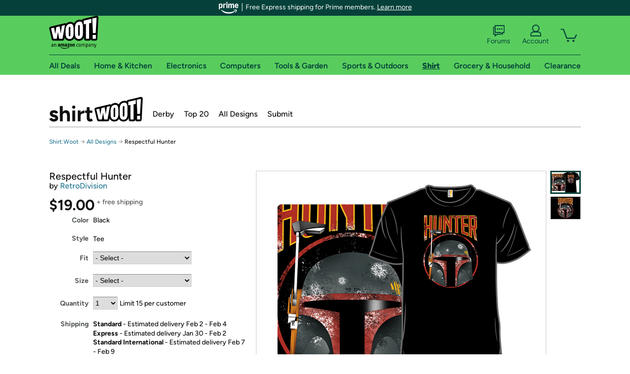

--- FILE ---
content_type: text/xml
request_url: https://sts.us-east-1.amazonaws.com/
body_size: 2042
content:
<AssumeRoleWithWebIdentityResponse xmlns="https://sts.amazonaws.com/doc/2011-06-15/">
  <AssumeRoleWithWebIdentityResult>
    <Audience>us-east-1:9d0ab28f-ed32-4a67-84b0-1a981cafd7fb</Audience>
    <AssumedRoleUser>
      <AssumedRoleId>AROAXUWV4ANCRI2ZNWFVN:cwr</AssumedRoleId>
      <Arn>arn:aws:sts::525508281157:assumed-role/RUM-Monitor-us-east-1-525508281157-0063818041461-Unauth/cwr</Arn>
    </AssumedRoleUser>
    <Provider>cognito-identity.amazonaws.com</Provider>
    <Credentials>
      <AccessKeyId>ASIAXUWV4ANC6RLYK6RC</AccessKeyId>
      <SecretAccessKey>PaKrfizeQpW0fD/AjW1HmXrEXGBgfsI9oS5VQvrj</SecretAccessKey>
      <SessionToken>[base64]/[base64]/5s9IKEhjDF+yMOri1ssGOoQCRQk4UTwgCLsEqubtGF0Pol8lcj0X2q6MW/2jEruMculP5dLEjWz6zXJwg0OX8NlCyGJp/WeEolz/clK47c0hBQMP2uKFAFIUmdAnth/sh20DKy/XBiyc2pB17mqmN1ttLyAXNhfYgzgdPyBuQx/s1+mL86c6QsbfUSXBFa4jkO393mjrtiOyaOPcKmOtw/2Rl5+T4kZO/Jvaj+5eeuUVLDKZIxqa9uijs3oAT6pTs4fl32wUY7FQ20XOx4aCO/oCDaEs/LUlpAEeXwxk1bbwNeGZBHKBpUUtks1Fk2xeJGqLWhqqjEQJV8wI5mSLX5jw4DHmgtX0yvEaofoLtJ1dFbfeF6A=</SessionToken>
      <Expiration>2026-01-25T07:00:10Z</Expiration>
    </Credentials>
    <SubjectFromWebIdentityToken>us-east-1:7a5abc03-45d1-c03f-dd0c-824b51acff36</SubjectFromWebIdentityToken>
  </AssumeRoleWithWebIdentityResult>
  <ResponseMetadata>
    <RequestId>af153880-84c1-4809-806f-65427d2a062f</RequestId>
  </ResponseMetadata>
</AssumeRoleWithWebIdentityResponse>
